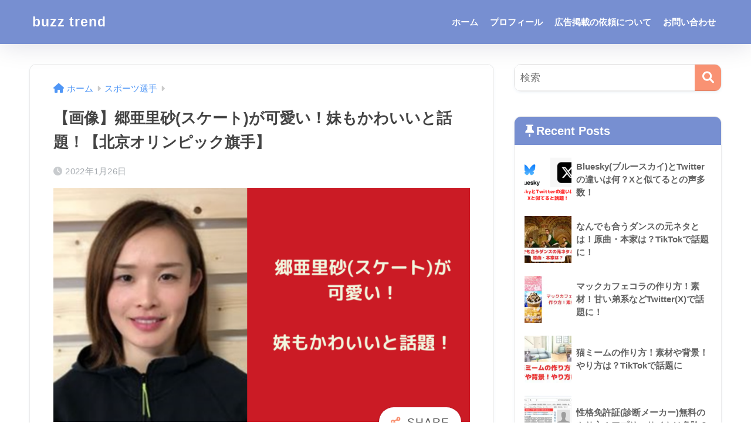

--- FILE ---
content_type: text/html; charset=utf-8
request_url: https://www.google.com/recaptcha/api2/aframe
body_size: 268
content:
<!DOCTYPE HTML><html><head><meta http-equiv="content-type" content="text/html; charset=UTF-8"></head><body><script nonce="AjMAEH5HPsnYZjJf9WLOaw">/** Anti-fraud and anti-abuse applications only. See google.com/recaptcha */ try{var clients={'sodar':'https://pagead2.googlesyndication.com/pagead/sodar?'};window.addEventListener("message",function(a){try{if(a.source===window.parent){var b=JSON.parse(a.data);var c=clients[b['id']];if(c){var d=document.createElement('img');d.src=c+b['params']+'&rc='+(localStorage.getItem("rc::a")?sessionStorage.getItem("rc::b"):"");window.document.body.appendChild(d);sessionStorage.setItem("rc::e",parseInt(sessionStorage.getItem("rc::e")||0)+1);localStorage.setItem("rc::h",'1769008607674');}}}catch(b){}});window.parent.postMessage("_grecaptcha_ready", "*");}catch(b){}</script></body></html>